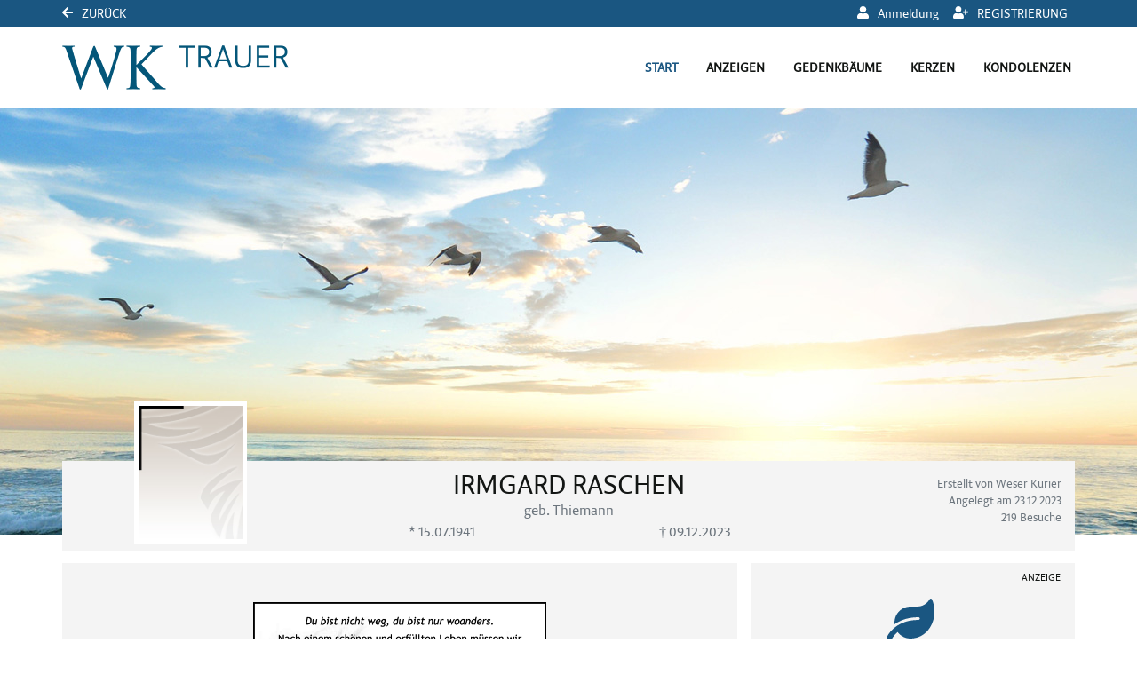

--- FILE ---
content_type: text/html; charset=utf-8
request_url: https://trauer.weser-kurier.de/traueranzeige/irmgard-raschen-1941
body_size: 23217
content:

<!DOCTYPE html>
<html lang="de-DE">
<head>
    <title>Traueranzeigen von Irmgard Raschen | Trauer &amp; Gedenken</title>
    
    <meta charset="utf-8" />
<meta http-equiv="X-UA-Compatible" content="IE=edge">
<meta name="viewport" content="width=device-width, initial-scale=1, shrink-to-fit=no">

<meta name="description" content="Besuchen Sie die Gedenkseite von Irmgard Raschen. Lesen Sie die Traueranzeige und gedenken Sie des Verstorbenen mit einer Kerze oder Kondolenz." />
<link rel="canonical" href="https://trauer.weser-kurier.de/traueranzeige/irmgard-raschen-1941" />
<meta content="index,follow" name="robots" />

<meta property="og:title" content="Traueranzeigen von Irmgard Raschen | Trauer &amp; Gedenken" />
<meta property="og:description" content="Besuchen Sie die Gedenkseite von Irmgard Raschen. Lesen Sie die Traueranzeige und gedenken Sie des Verstorbenen mit einer Kerze oder Kondolenz." />
<meta property="og:image" content="https://trauer.weser-kurier.de/MEDIASERVER/content/LH152/obi_new/2023_12/irmgard-raschen-traueranzeige-e772a28c-be38-4269-bf84-3fcb4b00a26a.png" />
<meta property="og:url" content="https://trauer.weser-kurier.de/traueranzeige/irmgard-raschen-1941" />
<meta property="og:video" content="" />
<meta property="og:video:type" content="video/mp4" />
<meta property="og:video:width" content="640" />
<meta property="og:video:height" content="360" />

<meta name="twitter:card" content="photo" />
<meta name="twitter:image:alt" content="Besuchen Sie die Gedenkseite von Irmgard Raschen. Lesen Sie die Traueranzeige und gedenken Sie des Verstorbenen mit einer Kerze oder Kondolenz." />
<meta name="twitter:description" content="Besuchen Sie die Gedenkseite von Irmgard Raschen. Lesen Sie die Traueranzeige und gedenken Sie des Verstorbenen mit einer Kerze oder Kondolenz." />
<meta name="twitter:title" content="Traueranzeigen von Irmgard Raschen | Trauer &amp; Gedenken" />
<meta name="twitter:image" content="https://trauer.weser-kurier.de/MEDIASERVER/content/LH152/obi_new/2023_12/irmgard-raschen-traueranzeige-e772a28c-be38-4269-bf84-3fcb4b00a26a.png" />
<meta name="twitter:player" content="https://trauer.weser-kurier.de/traueranzeige/irmgard-raschen-1941" />
<meta name="twitter:player:width" content="640" />
<meta name="twitter:player:height" content="360" />

    <script type="application/ld+json">
    {
      "@context" : "https://schema.org",
      "@type" : "WebSite",
      "name" : "Traueranzeigen von Irmgard Raschen | Trauer &amp; Gedenken",
      "url" : "http://trauer.weser-kurier.de/traueranzeige/irmgard-raschen-1941"
    }
    </script>



    
<link href="/Content/Themes/Default/global.css?ts=20260224" rel="stylesheet" media="screen"/>
<link href="/data/0/themesite-global.css?ts=20260224" rel="stylesheet" media="screen"/>
<link href="/data/152/templates/68_themesite.min.css?ts=30012023134048" rel="stylesheet" media="screen"/>
    <link href="/Scripts/plugins/yt-embed/styles/yt-embed.css?v=3" rel="stylesheet" />


    <link href="/themebundles/css/head?v=4pXTNI48KqiUASY7W1vge-tyC-yfRXg4OObi66DOuRk1" rel="stylesheet" media="screen"/>


    <script src="/themebundles/head?v=s4lxv2yE3hDd_ZnjwYXt4hJX_47Af8FbPAafpNoFVJY1"></script>



    <link rel="shortcut icon" type="image/x-icon" href="/data/152/favicon/favicon.ico" /><link rel="icon" type="image/x-icon" href="/data/152/favicon/favicon.gif" /><link rel="icon" type="image/gif" href="/data/152/favicon/favicon.png" /><link rel="icon" type="image/png" href="/data/152/favicon/apple-touch-icon.png" /><link rel="apple-touch-icon" href="/data/152/favicon/apple-touch-icon-57x57.png" /><link rel="apple-touch-icon" href="/data/152/favicon/apple-touch-icon-60x60.png" sizes="57x57" /><link rel="apple-touch-icon" href="/data/152/favicon/apple-touch-icon-72x72.png" sizes="60x60" /><link rel="apple-touch-icon" href="/data/152/favicon/apple-touch-icon-76x76.png" sizes="72x72" /><link rel="apple-touch-icon" href="/data/152/favicon/apple-touch-icon-114x114.png" sizes="76x76" /><link rel="apple-touch-icon" href="/data/152/favicon/apple-touch-icon-120x120.png" sizes="114x114" /><link rel="apple-touch-icon" href="/data/152/favicon/apple-touch-icon-128x128.png" sizes="120x120" /><link rel="apple-touch-icon" href="/data/152/favicon/apple-touch-icon-128x128.png" sizes="128x128" /><link rel="apple-touch-icon" href="/data/152/favicon/apple-touch-icon-144x144.png" sizes="144x144" /><link rel="apple-touch-icon" href="/data/152/favicon/apple-touch-icon-152x152.png" sizes="152x152" /><link rel="apple-touch-icon" href="/data/152/favicon/apple-touch-icon-180x180.png" sizes="180x180" /><link rel="apple-touch-icon" href="/data/152/favicon/apple-touch-icon-precomposed.png" /><link rel="icon" type="image/png" href="/data/152/favicon/favicon-16x16.png" sizes="16x16" /><link rel="icon" type="image/png" href="/data/152/favicon/favicon-32x32.png" sizes="32x32" /><link rel="icon" type="image/png" href="/data/152/favicon/favicon-96x96.png" sizes="96x96" /><link rel="icon" type="image/png" href="/data/152/favicon/favicon-160x160.png" sizes="160x160" /><link rel="icon" type="image/png" href="/data/152/favicon/favicon-192x192.png" sizes="192x192" /><link rel="icon" type="image/png" href="/data/152/favicon/favicon-196x196.png" sizes="196x196" /><meta name="msapplication-TileImage" content="/data/152/favicon/win8-tile-144x144.png" /><meta name="msapplication-TileColor" content="#ffffff" /><meta name="msapplication-navbutton-color" content="#ffffff" /><meta name="msapplication-square70x70logo" content="/data/152/favicon/win8-tile-70x70.png" /><meta name="msapplication-square144x144logo" content="/data/152/favicon/win8-tile-144x144.png" /><meta name="msapplication-square150x150logo" content="/data/152/favicon/win8-tile-150x150.png" /><meta name="msapplication-wide310x150logo" content="/data/152/favicon/win8-tile-310x150.png" /><meta name="msapplication-square310x310logo" content="/data/152/favicon/win8-tile-310x310.png" />

    



    
    <script src="/scripts/plugins/mobile-detect/mobile-detect.min.js"></script><script>function isMobile() {try{ vrsMD = new MobileDetect(window.navigator.userAgent);return (vrsMD.mobile() != null) }  catch(err){} }</script>

<script>
	var script = document.createElement('script');
	if( isMobile())
	{
		script.src="//data-ecd887c1d0.weser-kurier.de/iomm/latest/bootstrap/loader.js"; 
		document.write('<link rel="preload" href="//data-ecd887c1d0.weser-kurier.de/iomm/latest/manager/base/es6/bundle.js" as="script" id="IOMmBundle"/>');
		document.write('<link rel="preload" href="//data-ecd887c1d0.weser-kurier.de/iomm/latest/bootstrap/loader.js" as="script"/>');
	}
	else
	{
		script.src="//data-8c0b0197a5.weser-kurier.de/iomm/latest/bootstrap/loader.js";
		document.write('<link rel="preload" href="//data-8c0b0197a5.weser-kurier.de/iomm/latest/manager/base/es6/bundle.js" as="script" id="IOMmBundle"/>');
		document.write('<link rel="preload" href="//data-8c0b0197a5.weser-kurier.de/iomm/latest/bootstrap/loader.js" as="script"/>');
	}
    document.write(script.outerHTML);
</script><script>window.gdprAppliesGlobally=true;if(!("cmp_id" in window)){window.cmp_id=35881}if(!("cmp_params" in window)){window.cmp_params=""}if(!("cmp_host" in window)){window.cmp_host="b.delivery.consentmanager.net"}if(!("cmp_cdn" in window)){window.cmp_cdn="cdn.consentmanager.net"}if(!("cmp_cdn" in window)){window.cmp_proto="https:"}window.cmp_getsupportedLangs=function(){var b=["DE","EN","FR","IT","NO","DA","FI","ES","PT","RO","BG","ET","EL","GA","HR","LV","LT","MT","NL","PL","SV","SK","SL","CS","HU","RU","SR","ZH","TR","UK","AR","BS"];if("cmp_customlanguages" in window){for(var a=0;a<window.cmp_customlanguages.length;a++){b.push(window.cmp_customlanguages[a].l.toUpperCase())}}return b};window.cmp_getRTLLangs=function(){return["AR"]};window.cmp_getlang=function(j){if(typeof(j)!="boolean"){j=true}if(j&&typeof(cmp_getlang.usedlang)=="string"&&cmp_getlang.usedlang!==""){return cmp_getlang.usedlang}var g=window.cmp_getsupportedLangs();var c=[];var f=location.hash;var e=location.search;var a="languages" in navigator?navigator.languages:[];if(f.indexOf("cmplang=")!=-1){c.push(f.substr(f.indexOf("cmplang=")+8,2).toUpperCase())}else{if(e.indexOf("cmplang=")!=-1){c.push(e.substr(e.indexOf("cmplang=")+8,2).toUpperCase())}else{if("cmp_setlang" in window&&window.cmp_setlang!=""){c.push(window.cmp_setlang.toUpperCase())}else{if(a.length>0){for(var d=0;d<a.length;d++){c.push(a[d])}}}}}if("language" in navigator){c.push(navigator.language)}if("userLanguage" in navigator){c.push(navigator.userLanguage)}var h="";for(var d=0;d<c.length;d++){var b=c[d].toUpperCase();if(g.indexOf(b)!=-1){h=b;break}if(b.indexOf("-")!=-1){b=b.substr(0,2)}if(g.indexOf(b)!=-1){h=b;break}}if(h==""&&typeof(cmp_getlang.defaultlang)=="string"&&cmp_getlang.defaultlang!==""){return cmp_getlang.defaultlang}else{if(h==""){h="EN"}}h=h.toUpperCase();return h};(function(){var n=document;var o=window;var f="";var a="_en";if("cmp_getlang" in o){f=o.cmp_getlang().toLowerCase();if("cmp_customlanguages" in o){for(var h=0;h<o.cmp_customlanguages.length;h++){if(o.cmp_customlanguages[h].l.toUpperCase()==f.toUpperCase()){f="en";break}}}a="_"+f}var j=("cmp_proto" in o)?o.cmp_proto:"https:";var k=("cmp_ref" in o)?o.cmp_ref:location.href;var p=n.createElement("script");p.setAttribute("data-cmp-ab","1");var c="";var b="cmpdesign=";var g=b.length;if(location.hash.indexOf(b)!=-1){c=location.hash.substr(location.hash.indexOf(b)+g,9999)}else{if(location.search.indexOf(b)!=-1){c=location.search.substr(location.search.indexOf(b)+10,9999)}}if(c.indexOf("&")!=-1){c=c.substr(0,c.indexOf("&"))}p.src=j+"//"+o.cmp_host+"/delivery/cmp.php?id="+o.cmp_id+"&h="+encodeURIComponent(k)+(c!=""?"&"+b+encodeURIComponent(c):"")+"&"+("cmp_params" in o?o.cmp_params:"")+(n.cookie.length>0?"&__cmpfcc=1":"")+"&l="+f.toLowerCase()+"&o="+(new Date()).getTime();p.type="text/javascript";p.async=true;if(n.currentScript){n.currentScript.parentElement.appendChild(p)}else{if(n.body){n.body.appendChild(p)}else{var m=n.getElementsByTagName("body");if(m.length==0){m=n.getElementsByTagName("div")}if(m.length==0){m=n.getElementsByTagName("span")}if(m.length==0){m=n.getElementsByTagName("ins")}if(m.length==0){m=n.getElementsByTagName("script")}if(m.length==0){m=n.getElementsByTagName("head")}if(m.length>0){m[0].appendChild(p)}}}var p=n.createElement("script");p.src=j+"//"+o.cmp_cdn+"/delivery/js/cmp"+a+".min.js";p.type="text/javascript";p.setAttribute("data-cmp-ab","1");p.async=true;if(n.currentScript){n.currentScript.parentElement.appendChild(p)}else{if(n.body){n.body.appendChild(p)}else{var m=n.getElementsByTagName("body");if(m.length==0){m=n.getElementsByTagName("div")}if(m.length==0){m=n.getElementsByTagName("span")}if(m.length==0){m=n.getElementsByTagName("ins")}if(m.length==0){m=n.getElementsByTagName("script")}if(m.length==0){m=n.getElementsByTagName("head")}if(m.length>0){m[0].appendChild(p)}}}})();window.cmp_addFrame=function(b){if(!window.frames[b]){if(document.body){var a=document.createElement("iframe");a.style.cssText="display:none";a.name=b;document.body.appendChild(a)}else{window.setTimeout(window.cmp_addFrame,10,b)}}};window.cmp_rc=function(h){var b=document.cookie;var f="";var d=0;while(b!=""&&d<100){d++;while(b.substr(0,1)==" "){b=b.substr(1,b.length)}var g=b.substring(0,b.indexOf("="));if(b.indexOf(";")!=-1){var c=b.substring(b.indexOf("=")+1,b.indexOf(";"))}else{var c=b.substr(b.indexOf("=")+1,b.length)}if(h==g){f=c}var e=b.indexOf(";")+1;if(e==0){e=b.length}b=b.substring(e,b.length)}return(f)};window.cmp_stub=function(){var a=arguments;__cmapi.a=__cmapi.a||[];if(!a.length){return __cmapi.a}else{if(a[0]==="ping"){if(a[1]===2){a[2]({gdprApplies:gdprAppliesGlobally,cmpLoaded:false,cmpStatus:"stub",displayStatus:"hidden",apiVersion:"2.0",cmpId:31},true)}else{a[2]({gdprAppliesGlobally:gdprAppliesGlobally,cmpLoaded:false},true)}}else{if(a[0]==="getUSPData"){a[2]({version:1,uspString:window.cmp_rc("")},true)}else{if(a[0]==="getTCData"){__cmapi.a.push([].slice.apply(a))}else{if(a[0]==="addEventListener"||a[0]==="removeEventListener"){__cmapi.a.push([].slice.apply(a))}else{if(a.length==4&&a[3]===false){a[2]({},false)}else{__cmapi.a.push([].slice.apply(a))}}}}}}};window.cmp_msghandler=function(d){var a=typeof d.data==="string";try{var c=a?JSON.parse(d.data):d.data}catch(f){var c=null}if(typeof(c)==="object"&&c!==null&&"__cmpCall" in c){var b=c.__cmpCall;window.__cmp(b.command,b.parameter,function(h,g){var e={__cmpReturn:{returnValue:h,success:g,callId:b.callId}};d.source.postMessage(a?JSON.stringify(e):e,"*")})}if(typeof(c)==="object"&&c!==null&&"__cmapiCall" in c){var b=c.__cmapiCall;window.__cmapi(b.command,b.parameter,function(h,g){var e={__cmapiReturn:{returnValue:h,success:g,callId:b.callId}};d.source.postMessage(a?JSON.stringify(e):e,"*")})}if(typeof(c)==="object"&&c!==null&&"__uspapiCall" in c){var b=c.__uspapiCall;window.__uspapi(b.command,b.version,function(h,g){var e={__uspapiReturn:{returnValue:h,success:g,callId:b.callId}};d.source.postMessage(a?JSON.stringify(e):e,"*")})}if(typeof(c)==="object"&&c!==null&&"__tcfapiCall" in c){var b=c.__tcfapiCall;window.__tcfapi(b.command,b.version,function(h,g){var e={__tcfapiReturn:{returnValue:h,success:g,callId:b.callId}};d.source.postMessage(a?JSON.stringify(e):e,"*")},b.parameter)}};window.cmp_setStub=function(a){if(!(a in window)||(typeof(window[a])!=="function"&&typeof(window[a])!=="object"&&(typeof(window[a])==="undefined"||window[a]!==null))){window[a]=window.cmp_stub;window[a].msgHandler=window.cmp_msghandler;window.addEventListener("message",window.cmp_msghandler,false)}};window.cmp_addFrame("__cmapiLocator");window.cmp_addFrame("__cmpLocator");window.cmp_addFrame("__uspapiLocator");window.cmp_addFrame("__tcfapiLocator");window.cmp_setStub("__cmapi");window.cmp_setStub("__cmp");window.cmp_setStub("__tcfapi");window.cmp_setStub("__uspapi");</script>
<!-- Google Tag Manager -->
<script >(function(w,d,s,l,i){w[l]=w[l]||[];w[l].push({'gtm.start':
new Date().getTime(),event:'gtm.js'});var f=d.getElementsByTagName(s)
[0],
j=d.createElement(s),dl=l!='dataLayer'?'&l='+l:'';j.async=true;j.src=
'https://www.googletagmanager.com/gtm.js?id='+i+dl;f.parentNode.
insertBefore(j,f);
})(window,document,'script','dataLayer','GTM-KXF68BN');</script>
<!-- End Google Tag Manager --><script type="text/javascript"> var mspsso = { debug: false, ssoserver: 'https://login.weser-kurier.de/json/authenticate.php', loadingimage: '/App_Themes/weser_kurier/pics/wk_loading.gif' } </script><script src="/Scripts/sso/mspsso.js"></script>

    

</head>
<body id="bodySite" class="themesite">
    
    


    
<nav class="navbar navbar-expand navbar-dark bg-dark sticky-top py-0 custom-navbar-primary" style="min-height: 30px;">
    <div class="container">

        <ul class="navbar-nav not-log">
            <li class="nav-item">
                    <a href="https://trauer.weser-kurier.de/" class="text-white"><i class="fas fa-arrow-left"></i> Zurück</a>
            </li>
        </ul>
            <ul class="navbar-nav ml-auto">
                    <li class="nav-item d-none d-lg-block">
                            <a href="javascript:clientLogoutUser();" style="display: none;" rel="nofollow" class="nav-link text-white logout" role="button"><i class="fas fa-sign-out-alt"></i> Abmeldung</a>
                    </li>
                <li class="nav-item d-none d-lg-block">
                    <a href="/meine-daten" rel="nofollow" style="display: none;" class="nav-link text-white account"><i class="fas fa-user-cog"></i> Meine Daten </a>
                </li>

                    <li class="nav-item d-none d-lg-block">
                            <button style="display: none;" class="nav-link text-white login" rel="nofollow" data-toggle="modal" data-target=".target_LoginModal"><i class="fas fa-user"></i> Anmeldung </button>
                    </li>
                    <li class="nav-item d-none d-lg-block">
                            <a href="https://login.weser-kurier.de/frontend/fullregister.php" style="display: none;" target="_blank" class="nav-link text-white register"><i class="fas fa-user-plus"></i> Registrierung </a>
                    </li>



            </ul>
    </div>
</nav>

<nav id="navigationInHead" class="navbar navbar-expand-xl navbar-light bg-white py-2 sticky-top custom-navbar-secondary" style="min-height: 90px;">
    <div class="container px-0">

            <a class="navbar-brand" href="/" aria-label="Link zum Verlag">
                <img src="/data/152/themesite-logo.png" class="img-fluid" alt="Verlagslogo" aria-hidden="true">
            </a>

        <button class="navbar-toggler border-0" type="button" data-toggle="collapse" data-target="#navbarSupportedContent" aria-controls="navbarSupportedContent" aria-expanded="false" aria-label="Navigation ein- & ausklappen">
            <span class="navbar-toggler-icon"></span>
        </button>

        <div class="collapse navbar-collapse" id="navbarSupportedContent">
            <ul class="navbar-nav ml-auto">
                    <li class="nav-item active pl-xl-4 pl-lg-1">  
                        <a href="/traueranzeige/irmgard-raschen-1941" role="button" onclick="return vrs.themesite.checkIfReload('/traueranzeige/irmgard-raschen-1941', event)" class="nav-link p-1 font-weight-bold text-menu-active border-lg-bottom border-menu-active">Start</a>
                    </li>
                    <li class="nav-item pl-xl-4 pl-lg-1">
                        <a href="/traueranzeige/irmgard-raschen-1941/anzeigen" role="button" onclick="return vrs.themesite.checkIfReload('/traueranzeige/irmgard-raschen-1941/anzeigen', event)" class="nav-link p-1 font-weight-bold text-menu">Anzeigen</a>
                    </li>
                    <li class="nav-item pl-xl-4 pl-lg-1">
                        <a href="/traueranzeige/irmgard-raschen-1941/gedenkbaeume" role="button" onclick="return vrs.themesite.checkIfReload('/traueranzeige/irmgard-raschen-1941/gedenkbaeume', event)" class="nav-link p-1 font-weight-bold text-menu">Gedenkb&#228;ume</a>
                    </li>
                    <li class="nav-item pl-xl-4 pl-lg-1">
                        <a href="/traueranzeige/irmgard-raschen-1941/gedenkkerzen" role="button" onclick="return vrs.themesite.checkIfReload('/traueranzeige/irmgard-raschen-1941/gedenkkerzen', event)" class="nav-link p-1 font-weight-bold text-menu">Kerzen</a>
                    </li>
                    <li class="nav-item pl-xl-4 pl-lg-1">
                        <a href="/traueranzeige/irmgard-raschen-1941/kondolenzbuch" role="button" onclick="return vrs.themesite.checkIfReload('/traueranzeige/irmgard-raschen-1941/kondolenzbuch', event)" class="nav-link p-1 font-weight-bold text-menu">Kondolenzen</a>
                    </li>


                    <li class="nav-item d-block d-lg-none">
                            <button href="javascript:clientLogoutUser();" style="display: none;" class="nav-link c-ajax-button-as-link p-1 font-weight-bold logout"><i class="fas fa-sign-out-alt"></i> Abmeldung</button>
                    </li>
                    <li class="nav-item d-block d-lg-none">
                        <a href="/meine-daten" style="display: none;" class="nav-link p-1 font-weight-bold account"><i class="fas fa-user-cog"></i> Meine Daten </a>
                    </li>
                    <li class="nav-item d-block d-lg-none">
                            <button style="display: none;" class="nav-link c-ajax-button-as-link p-1 font-weight-bold login" data-toggle="modal" data-target=".target_LoginModal"><i class="fas fa-user"></i> Anmeldung </button>
                    </li>
                    <li class="nav-item d-block d-lg-none">
                            <a href="https://login.weser-kurier.de/frontend/fullregister.php" style="display: none;" class="nav-link p-1 font-weight-bold register"><i class="fas fa-user-plus"></i> Registrierung </a>
                    </li>
            </ul>
        </div>

    </div>
</nav>



    
<header class="container-fluid d-flex align-items-start flex-column pl-0 pr-0 custom-summary-headerimage   custom-header-1 " style="">




    <div class="container mt-auto">


        <div class="row">
            <section class="col-12 pl-0 pr-0 bg-dark position-relative" itemscope itemtype="http://schema.org/Person">

                
<meta itemprop="givenName" content="Irmgard">
<meta itemprop="familyName" content="Raschen">
<meta itemprop="name" content="Raschen">
<meta itemprop="homeLocation" content="Bremen">
<meta itemprop="birthDate" content="15.07.1941">
<meta itemprop="gender" content="M&#228;nnlich">
<meta itemprop="relatedTo" content="Weser Kurier">
<meta itemprop="image" content="https://trauer.weser-kurier.de/data/152/portrait.jpg">
<meta itemprop="url" content="https://trauer.weser-kurier.de/traueranzeige/irmgard-raschen-1941">

    <meta itemprop="deathPlace" content="Bremen">
    <meta itemprop="deathDate" content="09.12.2023">


                <div class="container bg-light py-2">

                    <div class="row ">

                            <div id="js-edit-profil-image" class="col-lg-3 text-center custom-summary-image">
                                

<div class="custom-summary-profileimage hover-wrapper float-left position-relative">
    <img src="/data/152/portrait.jpg?tick=639074908783327040" alt="Profilbild Irmgard Raschen" title="Profilbild Irmgard Raschen" style="height: 160px; width: 127px;"/>



</div>

                            </div>

                        <div class="col-lg-6 py-3 py-lg-0">
                            <div class="row" id="js_update_themesite_name_date">
                                <div class="col-12 py-0">
    <h1 class="text-center py-0 mt-0 mb-0" id="js_Header_Grave_Name">Irmgard Raschen</h1>
    <div class="text-center text-muted">geb. Thiemann</div>
</div>
<div class="col-12">


    <div class="row">
                <div class="col-sm-6 text-center text-muted">* 15.07.1941</div>
                <div class="col-sm-6 text-center text-muted">† 09.12.2023</div>


    </div>
</div>

                            </div>
                        </div>

                        <div class="col-lg-3 mb-3 my-md-0 position-relative">

                                <div class="row">
                                    <div class="col-12">
                                        <div class="text-center text-lg-right text-muted pt-2 pb-0 ">
                                            <small class="d-inline-block">
                                                Erstellt von Weser Kurier<br />
                                                Angelegt am 23.12.2023<br />
                                                219 Besuche
                                            </small>
                                        </div>
                                    </div>
                                </div>

                        </div>
                    </div>
                </div>
            </section>

        </div>
    </div>
</header>


    


    
            

        

    <main id="mainSite" class="container position-relative  mt-3">
        

        <div class="row mb-5">

            


                <div class="col-xl-8 px-0 pt-3 d-lg-none" style="margin-bottom: -0.5rem;">

<div class="container py-4 mb-3 bg-light ">
    <div class="row">
        <div class="col-12">
            <h2 class="text-center text-uppercase border-bottom border-middle pt-2 pb-3">
                Freunde auf diese Seite einladen
            </h2>
        </div>

        <div class="container">
            <div class="row justify-content-center">
                <div class="col-auto">
                    <a href="http://www.facebook.com/sharer.php?u=https://trauer.weser-kurier.de/traueranzeige/irmgard-raschen-1941" target="_blank" rel="noopener" aria-label="Facebook" class="bg-transparent display-2 shareButtonSocialMedia" data-toggle="tooltip" data-placement="top" title=" Facebook">
                        <svg style="fill: #4a4a49;" xmlns="http://www.w3.org/2000/svg" height="1em" viewBox="0 0 448 512">
                            <path d="M400 32H48A48 48 0 0 0 0 80v352a48 48 0 0 0 48 48h137.25V327.69h-63V256h63v-54.64c0-62.15 37-96.48 93.67-96.48 27.14 0 55.52 4.84 55.52 4.84v61h-31.27c-30.81 0-40.42 19.12-40.42 38.73V256h68.78l-11 71.69h-57.78V480H400a48 48 0 0 0 48-48V80a48 48 0 0 0-48-48z" />
                        </svg>
                    </a>
                </div>
                    <div class="col-auto">
                        <a href="https://www.twitter.com/share?url=https://trauer.weser-kurier.de/traueranzeige/irmgard-raschen-1941" target="_blank" rel="noopener" aria-label="Twitter" class="bg-transparent display-2 shareButtonSocialMedia" data-toggle="tooltip" data-placement="top" title=" Twitter">
                            <svg style="fill: #4a4a49;" xmlns="http://www.w3.org/2000/svg" height="1em" viewBox="0 0 448 512">
                                <path d="M64 32C28.7 32 0 60.7 0 96V416c0 35.3 28.7 64 64 64H384c35.3 0 64-28.7 64-64V96c0-35.3-28.7-64-64-64H64zm297.1 84L257.3 234.6 379.4 396H283.8L209 298.1 123.3 396H75.8l111-126.9L69.7 116h98l67.7 89.5L313.6 116h47.5zM323.3 367.6L153.4 142.9H125.1L296.9 367.6h26.3z" />
                            </svg>
                        </a>
                    </div>
                <div class="col-auto">
                    <a href="mailto:?subject=Trauer %26 Gedenken - Gedenkseite f%c3%bcr Irmgard Raschen&amp;body=Sehr geehrte Damen und Herren%2c%0a%0aIhnen wurde die Gedenkseite f%c3%bcr Irmgard Raschen auf https%3a%2f%2ftrauer.weser-kurier.de%2f empfohlen. Sie finden die Gedenkseite unter folgender Url%3a%0ahttps%3a%2f%2ftrauer.weser-kurier.de%2ftraueranzeige%2firmgard-raschen-1941%0a%0aDie Gedenkseite ist eine sch%c3%b6ne Art des Gedenkens. Z%c3%bcnden Sie eine Kerze an oder schreiben Sie ins Kondolenzbuch f%c3%bcr Irmgard Raschen. Zus%c3%a4tzlich k%c3%b6nnen Erinnerungen wie Bilder und Videos geteilt werden.%0a%0a" target="_blank" rel="noopener" aria-label="Email" class="bg-transparent display-2 shareButtonSocialMedia" data-toggle="tooltip" data-placement="top" title=" Email">
                        <svg style="fill: #4a4a49;" xmlns="http://www.w3.org/2000/svg" height="1em" viewBox="0 0 448 512">
                            <path d="M64 32C28.7 32 0 60.7 0 96V416c0 35.3 28.7 64 64 64H384c35.3 0 64-28.7 64-64V96c0-35.3-28.7-64-64-64H64zM218 271.7L64.2 172.4C66 156.4 79.5 144 96 144H352c16.5 0 30 12.4 31.8 28.4L230 271.7c-1.8 1.2-3.9 1.8-6 1.8s-4.2-.6-6-1.8zm29.4 26.9L384 210.4V336c0 17.7-14.3 32-32 32H96c-17.7 0-32-14.3-32-32V210.4l136.6 88.2c7 4.5 15.1 6.9 23.4 6.9s16.4-2.4 23.4-6.9z" />
                        </svg>
                    </a>
                </div>
                <div class="col-auto d-block d-md-none">
                    <a href="whatsapp://send?text=Irmgard Raschen - https://trauer.weser-kurier.de/traueranzeige/irmgard-raschen-1941" target="_blank" rel="noopener" aria-label="Whatsapp" class="bg-transparent display-2 shareButtonSocialMedia" data-toggle="tooltip" data-placement="top" title=" Whatsapp">
                        <svg style="fill: #4a4a49;" xmlns="http://www.w3.org/2000/svg" height="1em" viewBox="0 0 448 512">
                            <!--!Font Awesome Free 6.5.2 by fontawesome - https://fontawesome.com License - https://fontawesome.com/license/free Copyright 2024 Fonticons, Inc.-->
                            <path d="M92.1 254.6c0 24.9 7 49.2 20.2 70.1l3.1 5-13.3 48.6L152 365.2l4.8 2.9c20.2 12 43.4 18.4 67.1 18.4h.1c72.6 0 133.3-59.1 133.3-131.8c0-35.2-15.2-68.3-40.1-93.2c-25-25-58-38.7-93.2-38.7c-72.7 0-131.8 59.1-131.9 131.8zM274.8 330c-12.6 1.9-22.4 .9-47.5-9.9c-36.8-15.9-61.8-51.5-66.9-58.7c-.4-.6-.7-.9-.8-1.1c-2-2.6-16.2-21.5-16.2-41c0-18.4 9-27.9 13.2-32.3c.3-.3 .5-.5 .7-.8c3.6-4 7.9-5 10.6-5c2.6 0 5.3 0 7.6 .1c.3 0 .5 0 .8 0c2.3 0 5.2 0 8.1 6.8c1.2 2.9 3 7.3 4.9 11.8c3.3 8 6.7 16.3 7.3 17.6c1 2 1.7 4.3 .3 6.9c-3.4 6.8-6.9 10.4-9.3 13c-3.1 3.2-4.5 4.7-2.3 8.6c15.3 26.3 30.6 35.4 53.9 47.1c4 2 6.3 1.7 8.6-1c2.3-2.6 9.9-11.6 12.5-15.5c2.6-4 5.3-3.3 8.9-2s23.1 10.9 27.1 12.9c.8 .4 1.5 .7 2.1 1c2.8 1.4 4.7 2.3 5.5 3.6c.9 1.9 .9 9.9-2.4 19.1c-3.3 9.3-19.1 17.7-26.7 18.8zM448 96c0-35.3-28.7-64-64-64H64C28.7 32 0 60.7 0 96V416c0 35.3 28.7 64 64 64H384c35.3 0 64-28.7 64-64V96zM148.1 393.9L64 416l22.5-82.2c-13.9-24-21.2-51.3-21.2-79.3C65.4 167.1 136.5 96 223.9 96c42.4 0 82.2 16.5 112.2 46.5c29.9 30 47.9 69.8 47.9 112.2c0 87.4-72.7 158.5-160.1 158.5c-26.6 0-52.7-6.7-75.8-19.3z" />
                        </svg>
                    </a>
                </div>

            </div>
        </div>
    </div>
</div>

            </div>





            
            

























<section class="col-xl-8 px-0 mt-3">
    <div class="container">



    <div class="row pb-0 pb-xl-5">


<section class="container bg-light mb-3 ">
    <div class="row pt-3 pb-3">
        <div class="col-12 ">


            <div class="col-12 py-4">





                <div id="carousel" class="carousel slide my-1" data-ride="carousel">
                    <div class="row d-flex justify-content-center">
                        <div class="col-11">

                            <div class="carousel-inner lightBoxCarousel">

                                                                <div class="carousel-item active" style="">
                                                                    <div class="col-12 text-center d-flex align-items-center justify-content-center js-ie11-anzeigen">
                                                                        <img src="/MEDIASERVER/content/LH152/obi_new/2023_12/irmgard-raschen-traueranzeige-d28bdf5b-f6a8-49b1-8fae-1504d47de68d.png" class="img-fluid h-auto w-auto" title="Hier sehen Sie die Traueranzeige für Irmgard Raschen vom 23.12.2023 aus WESER-KURIER" alt=" Traueranzeige für Irmgard Raschen vom 23.12.2023 aus WESER-KURIER" loading="lazy" style="max-height: 400px; cursor: zoom-in;" href="/MEDIASERVER/content/LH152/obi_new/2023_12/irmgard-raschen-traueranzeige-d28bdf5b-f6a8-49b1-8fae-1504d47de68d.png"  />
                                                                    </div>
                                                                </div>



                            </div>

                        </div>
                    </div>

                </div>


                
                <div class="row mt-5 py-2 border-left-0 border-right-0 border-dotted justify-content-center">
                    <div class="col-12 col-sm-auto text-center text-sm-left mb-2 mb-sm-0 ">
                        <a href="/traueranzeige-aufgeben" rel="noopener" target="_blank" title=" Traueranzeige schalten " data-toggle="tooltip">
                            <i class="fa fa-plus"></i> Traueranzeige schalten 
                        </a>
                    </div>
                    <div class="col-12 col-sm-auto text-center text-sm-left">
                        <a href="/traueranzeige/irmgard-raschen-1941/anzeigen" title=" Alle anzeigen" data-toggle="tooltip">
                            <i class="fas fa-arrow-right"></i> Alle anzeigen
                        </a>
                    </div>
                        <div class="col-12 col-sm-auto text-center text-sm-left">
                            <a href="/traueranzeige/irmgard-raschen-1941/gedenkkerzen" title=" Kerzen" data-toggle="tooltip">
                                <i class="fa fa-fire" aria-hidden="true"></i>  Kerzen (3)
                            </a>
                        </div>

                </div>

            </div>
        </div>
    </div>
</section>









        <!--TreeOfRemembrance Teaser Box on Start Page-->
<div class="p-4 mb-3 bg-light">
    <div class="d-flex flex-column flex-md-row align-items-stretch">

        <div class="text-center text-md-left mb-3 mb-md-0 mx-auto mx-md-0" style="max-width: 250px; flex-shrink: 0;">
            <img src="/Content/Themesite/Image/widget-teaser-tree-of-remembrance.jpg"
                 alt="Ein Mann, der einen Gedenkbaum pflanzt"
                 title="Ein Mann, der einen Gedenkbaum pflanzt"
                 class="img-fluid lazyload" />
        </div>

        <div class="d-flex flex-column justify-content-between ml-3 ms-md-4 flex-grow-1">
            <div>
                <h4 class="fw-bold mb-2" style="">
                    Pflanzen Sie einen Gedenkbaum f&#252;r Irmgard Raschen
                </h4>
                <p class="mb-0"> Spenden Sie eine besondere Form von Trost und Beileid: Lassen Sie einen Gedenkbaum in einem regionalen Waldgebiet pflanzen. </p>
            </div>

            <div class="mt-3 mt-md-0 text-center text-md-left">
                <a class="btn text-white px-5 py-2 btn-primary"
                   style=""
                   href="/traueranzeige/irmgard-raschen-1941/gedenkbaeume"
                   role="button"
                   rel="nofollow"
                   aria-label="Mehr über Gedenkbäume erfahren">
                     Zu den Gedenkbäumen
                </a>
            </div>
        </div>
    </div>
</div>
        <!-- ContentItemsAndHeader -->


<!-- Header -->
<div class="container py-3 bg-light">
    <div class="row">
        <div class="col-12">
            <div class="col-12">
                <h2 class="text-center text-uppercase border-bottom border-middle pt-2 pb-3 mb-1">Neueste Eintr&#228;ge   (4)</h2>
            </div>

            <div class="col-12">
                <div class="row justify-content-center">







                    <div class="col-md-10 px-md-0 text-center">

                        





                    </div>
                </div>
            </div>
        </div>
    </div>
</div>

            <!-- Main -->
            <!--
                Template Consent:
                has to be included on every page that includes youtube videos
            -->
	<template id="yt-consent-template">
            <div class="embed-video__consent">
                <p>
                    Sie sehen einen Platzhalterinhalt von YouTube. Um das Video anzuzeigen, klicken Sie auf die Schaltfläche unten. Bitte beachten Sie, dass dabei ggf. Daten an Drittanbieter
weitergegeben werden.
                </p>
                <p>
                    <button class="btn btn-outline-primary btn-sm" data-js="set-video-consent">YouTube entsperren</button>
                    <a class="btn btn-link btn-sm" href="/datenschutz">
                     Zu unserer Datenschutzerklärung
                    </a>
                </p>
            </div>
        </template>
                    <!-- / Template Consent -->
            <div class="container bg-light mb-3">
                <div class="row pb-2">
                    <div class="col-12">

                        <div class="row justify-content-center my-2">
                            <div class="col-md-10 mb-3" id="LoadMoreTarget">


<section class="container py-3 my-2" id="virtualgift_574439">

    <div class="row">
        <div class="col-md-4 text-center text-md-center pl-md-0">
                <img src="/smc/standard/virtualgifts/images/candleGH12.jpg#t=2,20" class="img-fluid" style="max-height: 125px;" poster="/smc/standard/virtualgifts/images/candleGH12.jpg" alt="Kerzenanimation"/>
        </div>

        <div class="col-md-8 mt-3 mt-md-0 text-center text-md-left">
            <h3> Gedenkkerze</h3>
            <h4 class="mb-0">Renate u Burkhard </h4>
            <div class="mb-1 text-muted">Entz&#252;ndet am 12.09.2024 um 23:35 Uhr</div>

                    <div class="my-3">
                        <p class="mb-auto"><p>Wir werden Irmgard immer in liebevolle Erinnerung behalten&nbsp;</p>
<p>&nbsp;</p></p>
                    </div>

        </div>
    </div>

        
<div class="row mt-5 py-2 border-left-0 border-right-0 border-dotted justify-content-center">
    <div class="col-12 col-sm-auto text-center text-sm-left mb-2 mb-sm-0">
        
<button class="c-ajax-button-as-link" data-ajax="true" data-ajax-begin="vrs.themesite.StartProgress()" data-ajax-complete="vrs.themesite.ShowModal(&#39;.modal-newVirtualGift&#39;);" data-ajax-method="GET" data-ajax-mode="replace" data-ajax-update="#ModalTarget" data-toggle="tooltip" data-target="/traueranzeige/content/VirtualGift/Create/irmgard-raschen-1941" rel="nofollow" title=" Kerze entzünden"><i class="fa fa-plus"></i> Kerze entzünden</button>
    </div>

    
        <div class="col-12 col-sm-auto text-center text-sm-left mb-2 mb-sm-0">
            <a class="" href="/traueranzeige/irmgard-raschen-1941/gedenkkerzen" title=" Alle anzeigen" data-toggle="tooltip">
                <i class="fas fa-arrow-right"></i> Alle anzeigen
            </a>
        </div>


    
        <div class="col-12 col-sm-auto text-center text-sm-left mb-2 mb-sm-0">
            <button class="c-ajax-button-as-link" data-ajax="true" data-ajax-begin="vrs.themesite.StartProgress()" data-ajax-complete="vrs.themesite.ShowModal(&#39;.modal-reportAbuse&#39;);" data-ajax-method="GET" data-ajax-mode="replace" data-ajax-update="#ModalTarget" data-toggle="tooltip" data-target="/traueranzeige/content/Themesite/ReportAbuse/irmgard-raschen-1941?id=574439&amp;contentType=VirtualGift" rel="nofollow" title=" Verstoß melden"><i class="fa fa-flag"></i> Verstoß melden</button>
        </div>

</div>


</section>
<section class="container py-3 my-2" id="virtualgift_543424">

    <div class="row">
        <div class="col-md-4 text-center text-md-center pl-md-0">
                <img src="/smc/standard/virtualgifts/images/candleGH14.jpg#t=7,20" class="img-fluid" style="max-height: 125px;" poster="/smc/standard/virtualgifts/images/candleGH14.jpg" alt="Kerzenanimation"/>
        </div>

        <div class="col-md-8 mt-3 mt-md-0 text-center text-md-left">
            <h3> Gedenkkerze</h3>
            <h4 class="mb-0">Nina und Paul </h4>
            <div class="mb-1 text-muted">Entz&#252;ndet am 03.03.2024 um 19:20 Uhr</div>

                    <div class="my-3">
                        <p class="mb-auto"><p>Gr&uuml;&szlig;e mir meine Oma&nbsp;</p></p>
                    </div>

        </div>
    </div>

        
<div class="row mt-5 py-2 border-left-0 border-right-0 border-dotted justify-content-center">
    <div class="col-12 col-sm-auto text-center text-sm-left mb-2 mb-sm-0">
        
<button class="c-ajax-button-as-link" data-ajax="true" data-ajax-begin="vrs.themesite.StartProgress()" data-ajax-complete="vrs.themesite.ShowModal(&#39;.modal-newVirtualGift&#39;);" data-ajax-method="GET" data-ajax-mode="replace" data-ajax-update="#ModalTarget" data-toggle="tooltip" data-target="/traueranzeige/content/VirtualGift/Create/irmgard-raschen-1941" rel="nofollow" title=" Kerze entzünden"><i class="fa fa-plus"></i> Kerze entzünden</button>
    </div>

    
        <div class="col-12 col-sm-auto text-center text-sm-left mb-2 mb-sm-0">
            <a class="" href="/traueranzeige/irmgard-raschen-1941/gedenkkerzen" title=" Alle anzeigen" data-toggle="tooltip">
                <i class="fas fa-arrow-right"></i> Alle anzeigen
            </a>
        </div>


    
        <div class="col-12 col-sm-auto text-center text-sm-left mb-2 mb-sm-0">
            <button class="c-ajax-button-as-link" data-ajax="true" data-ajax-begin="vrs.themesite.StartProgress()" data-ajax-complete="vrs.themesite.ShowModal(&#39;.modal-reportAbuse&#39;);" data-ajax-method="GET" data-ajax-mode="replace" data-ajax-update="#ModalTarget" data-toggle="tooltip" data-target="/traueranzeige/content/Themesite/ReportAbuse/irmgard-raschen-1941?id=543424&amp;contentType=VirtualGift" rel="nofollow" title=" Verstoß melden"><i class="fa fa-flag"></i> Verstoß melden</button>
        </div>

</div>


</section>
<section class="container py-3 my-2" id="virtualgift_531694">

    <div class="row">
        <div class="col-md-4 text-center text-md-center pl-md-0">
                <img src="/smc/standard/virtualgifts/images/candleGH12.jpg#t=7,20" class="img-fluid" style="max-height: 125px;" poster="/smc/standard/virtualgifts/images/candleGH12.jpg" alt="Kerzenanimation"/>
        </div>

        <div class="col-md-8 mt-3 mt-md-0 text-center text-md-left">
            <h3> Gedenkkerze</h3>
            <h4 class="mb-0">Karl-Heinz Liebegeld</h4>
            <div class="mb-1 text-muted">Entz&#252;ndet am 23.12.2023 um 09:30 Uhr</div>

                    <div class="my-3">
                        <p class="mb-auto"><p>Mein aufrichtiges Beileid.</p></p>
                    </div>

        </div>
    </div>

        
<div class="row mt-5 py-2 border-left-0 border-right-0 border-dotted justify-content-center">
    <div class="col-12 col-sm-auto text-center text-sm-left mb-2 mb-sm-0">
        
<button class="c-ajax-button-as-link" data-ajax="true" data-ajax-begin="vrs.themesite.StartProgress()" data-ajax-complete="vrs.themesite.ShowModal(&#39;.modal-newVirtualGift&#39;);" data-ajax-method="GET" data-ajax-mode="replace" data-ajax-update="#ModalTarget" data-toggle="tooltip" data-target="/traueranzeige/content/VirtualGift/Create/irmgard-raschen-1941" rel="nofollow" title=" Kerze entzünden"><i class="fa fa-plus"></i> Kerze entzünden</button>
    </div>

    
        <div class="col-12 col-sm-auto text-center text-sm-left mb-2 mb-sm-0">
            <a class="" href="/traueranzeige/irmgard-raschen-1941/gedenkkerzen" title=" Alle anzeigen" data-toggle="tooltip">
                <i class="fas fa-arrow-right"></i> Alle anzeigen
            </a>
        </div>


    
        <div class="col-12 col-sm-auto text-center text-sm-left mb-2 mb-sm-0">
            <button class="c-ajax-button-as-link" data-ajax="true" data-ajax-begin="vrs.themesite.StartProgress()" data-ajax-complete="vrs.themesite.ShowModal(&#39;.modal-reportAbuse&#39;);" data-ajax-method="GET" data-ajax-mode="replace" data-ajax-update="#ModalTarget" data-toggle="tooltip" data-target="/traueranzeige/content/Themesite/ReportAbuse/irmgard-raschen-1941?id=531694&amp;contentType=VirtualGift" rel="nofollow" title=" Verstoß melden"><i class="fa fa-flag"></i> Verstoß melden</button>
        </div>

</div>


</section>
<section class="container py-3 my-2" id="announcement_398287">

    <div class="row">
        <div class="col-md-7 text-center text-md-left lightBoxSingle pl-md-0)">

                <div class="position-relative d-inline-block" style="cursor: zoom-in;">
                    <a href="/MEDIASERVER/content/LH152/obi_new/2023_12/irmgard-raschen-traueranzeige-d28bdf5b-f6a8-49b1-8fae-1504d47de68d.png">
                        <img class="img-fluid lazyload" src="/Content/Themesite/Image/placeholder.png"
                             data-original="/MEDIASERVER/content/LH152/obi_new/2023_12/irmgard-raschen-traueranzeige-e772a28c-be38-4269-bf84-3fcb4b00a26a.png"
                             alt=" Traueranzeige f&#252;r Irmgard Raschen vom 23.12.2023 aus WESER-KURIER"
                             title="Hier sehen Sie die Traueranzeige f&#252;r Irmgard Raschen vom 23.12.2023 aus WESER-KURIER" />
                    </a>

                </div>

        </div>

        <div class="col-md-5 mt-3 mt-md-0 text-center text-md-left">
            <h3 class="mb-0">WESER-KURIER</h3>
            <div class="mb-1 text-muted">vom 23.12.2023</div>

            <div class="row">
                <div class="col-12 text-center text-md-left lightBoxSingle">
                    <a href="/MEDIASERVER/content/LH152/obi_new/2023_12/irmgard-raschen-traueranzeige-d28bdf5b-f6a8-49b1-8fae-1504d47de68d.png" data-toggle="tooltip" rel="nofollow" title=" Großansicht"><i class="fas fa-search-plus"></i> Großansicht</a>
                </div>
                                    <div class="col-12 text-center text-md-left">
                        <a href="/MEDIASERVER/content/LH152/obi_new/2023_12/irmgard-raschen-traueranzeige-0edca614-20a1-434f-93f6-7effdd6a5f8d.pdf" title=" Speichern" data-toggle="tooltip" rel="noopener,nofollow" target="_blank" class="pr-2"><i class="fas fa-save"></i> Speichern</a>
                    </div>

            </div>
        </div>
    </div>


    
<div class="row mt-5 py-2 border-left-0 border-right-0 border-dotted justify-content-center">

    


    
        <div class="col-12 col-sm-auto text-center text-sm-left">
            <a href="/traueranzeige/irmgard-raschen-1941/anzeigen" class="mb-2" data-toggle="tooltip" title=" Alle anzeigen">
                <i class="fas fa-arrow-right"></i> Alle anzeigen
            </a>
        </div>


</div>


</section>
                            </div>
                        </div>

                    </div>
                </div>
            </div>





    </div>
    </div>
</section>


<div id="ModalTarget">
</div>


<div class="d-block d-sm-none " id="mobile-only-display" style="position: absolute; width: 0px; height: 0px;">
</div>



            
            
        <aside class="col-xl-4 pr-0 pl-0 pl-xl-3 mt-3">
                <div class="container py-4 mb-3 position-relative bg-light">

        <span class="position-absolute d-none d-sm-block" style="top: 0.5rem; right: 1rem; font-size: 0.7em;">
             ANZEIGE
        </span>

        <div class="d-block d-sm-none text-center mb-2" style="font-size: 0.9em;">
             ANZEIGE
        </div>

        <div class="row text-center">
            <div class="col-12 mt-3">
                    <i class="fas fa-leaf display-1 text-primary"></i>
            </div>

            <div class="col-12 mt-3">
                <h2 class="display-5 text-center"> Pflanzen Sie einen Gedenkbaum</h2>
            </div>
            <div class="col-12 mt-1">
                Schaffen Sie ein lebendiges Andenken, das &#252;ber Generationen w&#228;chst und gedeiht. Lassen Sie noch heute einen Gedenkbaum pflanzen.
            </div>

                <div class="col-12 mt-5">
                    <button class="btn btn-primary text-white rounded px-5" style="" data-campaign="Gedenkseite" data-position="Sidebar" data-behaviour="open-tracked-productlink" data-link="https://shop.trauer.de/produkte/gedenkbaum-wk/?data=HeZPel2l5Bc350%2bv0GRgh6b%2fjapzLJ79125%2beUFMOR%2b%2bmA8gmwgolZADYVzs3gHc0ECV5R%2bmIs6bO4gmdWhEXXhdkAw93c7R8J5TWTkw1SmhNFSJ5aLVS2ISPCFJ%2ftHRZATxDiPe%2be1oBK9cQuslGw6zY%2bUTLd3auUZ9JZv9hpy3acJ4jEWwYVQJ9C6%2bDJwQhBSFHPt64G1V67uXpTLQVgjutsHcHUiJkiM0dNn0rwjCndTStn8hfL5Zjmmlwzel9xEpkMABkFWlUPtnVoGRkFMWZc%2bxPeReTYOKO%2bx5u%2f%2fFj5fsxv5pkvDExwlX3BURynrk6GYaTQUD6gj37vGkmXgIl1Dv1hg65QYV7LRfq2BzHk8FeocYsETQFGWcWT2Ox47P%2b6nZYI6iEcQzAqgPEEQ2WYl5FgHaAyJ7fPPK5bdQgWxH2c366GnIiNX4NsmN" aria-label="Weiter zum Shop​">
                         Gedenkbaum pflanzen
                    </button>
                </div>
        </div>
    </div>

<div class="container py-4 mb-3 bg-light d-none d-lg-block">
    <div class="row">
        <div class="col-12">
            <h2 class="text-center text-uppercase border-bottom border-middle pt-2 pb-3">
                Freunde auf diese Seite einladen
            </h2>
        </div>

        <div class="container">
            <div class="row justify-content-center">
                <div class="col-auto">
                    <a href="http://www.facebook.com/sharer.php?u=https://trauer.weser-kurier.de/traueranzeige/irmgard-raschen-1941" target="_blank" rel="noopener" aria-label="Facebook" class="bg-transparent display-2 shareButtonSocialMedia" data-toggle="tooltip" data-placement="top" title=" Facebook">
                        <svg style="fill: #4a4a49;" xmlns="http://www.w3.org/2000/svg" height="1em" viewBox="0 0 448 512">
                            <path d="M400 32H48A48 48 0 0 0 0 80v352a48 48 0 0 0 48 48h137.25V327.69h-63V256h63v-54.64c0-62.15 37-96.48 93.67-96.48 27.14 0 55.52 4.84 55.52 4.84v61h-31.27c-30.81 0-40.42 19.12-40.42 38.73V256h68.78l-11 71.69h-57.78V480H400a48 48 0 0 0 48-48V80a48 48 0 0 0-48-48z" />
                        </svg>
                    </a>
                </div>
                    <div class="col-auto">
                        <a href="https://www.twitter.com/share?url=https://trauer.weser-kurier.de/traueranzeige/irmgard-raschen-1941" target="_blank" rel="noopener" aria-label="Twitter" class="bg-transparent display-2 shareButtonSocialMedia" data-toggle="tooltip" data-placement="top" title=" Twitter">
                            <svg style="fill: #4a4a49;" xmlns="http://www.w3.org/2000/svg" height="1em" viewBox="0 0 448 512">
                                <path d="M64 32C28.7 32 0 60.7 0 96V416c0 35.3 28.7 64 64 64H384c35.3 0 64-28.7 64-64V96c0-35.3-28.7-64-64-64H64zm297.1 84L257.3 234.6 379.4 396H283.8L209 298.1 123.3 396H75.8l111-126.9L69.7 116h98l67.7 89.5L313.6 116h47.5zM323.3 367.6L153.4 142.9H125.1L296.9 367.6h26.3z" />
                            </svg>
                        </a>
                    </div>
                <div class="col-auto">
                    <a href="mailto:?subject=Trauer %26 Gedenken - Gedenkseite f%c3%bcr Irmgard Raschen&amp;body=Sehr geehrte Damen und Herren%2c%0a%0aIhnen wurde die Gedenkseite f%c3%bcr Irmgard Raschen auf https%3a%2f%2ftrauer.weser-kurier.de%2f empfohlen. Sie finden die Gedenkseite unter folgender Url%3a%0ahttps%3a%2f%2ftrauer.weser-kurier.de%2ftraueranzeige%2firmgard-raschen-1941%0a%0aDie Gedenkseite ist eine sch%c3%b6ne Art des Gedenkens. Z%c3%bcnden Sie eine Kerze an oder schreiben Sie ins Kondolenzbuch f%c3%bcr Irmgard Raschen. Zus%c3%a4tzlich k%c3%b6nnen Erinnerungen wie Bilder und Videos geteilt werden.%0a%0a" target="_blank" rel="noopener" aria-label="Email" class="bg-transparent display-2 shareButtonSocialMedia" data-toggle="tooltip" data-placement="top" title=" Email">
                        <svg style="fill: #4a4a49;" xmlns="http://www.w3.org/2000/svg" height="1em" viewBox="0 0 448 512">
                            <path d="M64 32C28.7 32 0 60.7 0 96V416c0 35.3 28.7 64 64 64H384c35.3 0 64-28.7 64-64V96c0-35.3-28.7-64-64-64H64zM218 271.7L64.2 172.4C66 156.4 79.5 144 96 144H352c16.5 0 30 12.4 31.8 28.4L230 271.7c-1.8 1.2-3.9 1.8-6 1.8s-4.2-.6-6-1.8zm29.4 26.9L384 210.4V336c0 17.7-14.3 32-32 32H96c-17.7 0-32-14.3-32-32V210.4l136.6 88.2c7 4.5 15.1 6.9 23.4 6.9s16.4-2.4 23.4-6.9z" />
                        </svg>
                    </a>
                </div>
                <div class="col-auto d-block d-md-none">
                    <a href="whatsapp://send?text=Irmgard Raschen - https://trauer.weser-kurier.de/traueranzeige/irmgard-raschen-1941" target="_blank" rel="noopener" aria-label="Whatsapp" class="bg-transparent display-2 shareButtonSocialMedia" data-toggle="tooltip" data-placement="top" title=" Whatsapp">
                        <svg style="fill: #4a4a49;" xmlns="http://www.w3.org/2000/svg" height="1em" viewBox="0 0 448 512">
                            <!--!Font Awesome Free 6.5.2 by fontawesome - https://fontawesome.com License - https://fontawesome.com/license/free Copyright 2024 Fonticons, Inc.-->
                            <path d="M92.1 254.6c0 24.9 7 49.2 20.2 70.1l3.1 5-13.3 48.6L152 365.2l4.8 2.9c20.2 12 43.4 18.4 67.1 18.4h.1c72.6 0 133.3-59.1 133.3-131.8c0-35.2-15.2-68.3-40.1-93.2c-25-25-58-38.7-93.2-38.7c-72.7 0-131.8 59.1-131.9 131.8zM274.8 330c-12.6 1.9-22.4 .9-47.5-9.9c-36.8-15.9-61.8-51.5-66.9-58.7c-.4-.6-.7-.9-.8-1.1c-2-2.6-16.2-21.5-16.2-41c0-18.4 9-27.9 13.2-32.3c.3-.3 .5-.5 .7-.8c3.6-4 7.9-5 10.6-5c2.6 0 5.3 0 7.6 .1c.3 0 .5 0 .8 0c2.3 0 5.2 0 8.1 6.8c1.2 2.9 3 7.3 4.9 11.8c3.3 8 6.7 16.3 7.3 17.6c1 2 1.7 4.3 .3 6.9c-3.4 6.8-6.9 10.4-9.3 13c-3.1 3.2-4.5 4.7-2.3 8.6c15.3 26.3 30.6 35.4 53.9 47.1c4 2 6.3 1.7 8.6-1c2.3-2.6 9.9-11.6 12.5-15.5c2.6-4 5.3-3.3 8.9-2s23.1 10.9 27.1 12.9c.8 .4 1.5 .7 2.1 1c2.8 1.4 4.7 2.3 5.5 3.6c.9 1.9 .9 9.9-2.4 19.1c-3.3 9.3-19.1 17.7-26.7 18.8zM448 96c0-35.3-28.7-64-64-64H64C28.7 32 0 60.7 0 96V416c0 35.3 28.7 64 64 64H384c35.3 0 64-28.7 64-64V96zM148.1 393.9L64 416l22.5-82.2c-13.9-24-21.2-51.3-21.2-79.3C65.4 167.1 136.5 96 223.9 96c42.4 0 82.2 16.5 112.2 46.5c29.9 30 47.9 69.8 47.9 112.2c0 87.4-72.7 158.5-160.1 158.5c-26.6 0-52.7-6.7-75.8-19.3z" />
                        </svg>
                    </a>
                </div>

            </div>
        </div>
    </div>
</div>

    <div class="container py-4 mb-3 bg-light">
        <div class="row">

            <div class="col-12">
                <h2 class="text-center text-uppercase border-bottom border-middle pt-2 pb-3"> Begleitet durch</h2>
            </div>
                <div class="col-12">
                    <div class="row">
                        <div class="col-12 my-3 text-center">
                                <img data-original="/mediaserver/content/lh152/photo/f369b236-8f11-453d-bb00-9bdcbfa1b139-optrez.jpg" alt="Profilbild GE•BE•IN Walle" class="img-fluid lazyload" />
                        </div>
                        <div class="col-12 my-3">
                            GE•BE•IN Walle
                        </div>
                        <div class="col-12 my-3 px-0">
                            <div class="col-12 my-1">
                                <div class="row">
                                    <div class="col-2">
                                        <i class="fas fa-home"></i>
                                    </div>
                                    <div class="col-10">
                                         Waller Heerstraße 296</br> 28219 Bremen
                                    </div>
                                </div>
                            </div>
                            <div class="col-12 mt-3 mb-1">
                                <div class="row">
                                    <div class="col-2">
                                        <i class="fas fa-phone"></i>
                                    </div>
                                    <div class="col-10">
                                        04 21 649 140
                                    </div>
                                </div>
                            </div>
                            <div class="col-12 mt-1 mb-3">
                                <div class="row">
                                    <div class="col-2">
                                        <i class="far fa-envelope"></i>
                                    </div>
                                    <div class="col-10">
                                        <a href="mailto:walle@ge-be-in.de" aria-label="Email an walle@ge-be-in.de senden">E-Mail senden</a>
                                    </div>
                                </div>
                            </div>
                        </div>
                    </div>
                </div>

                <div class="col-12 my-3">
                    <div class="row">
                        <div class="col-12 text-center">
                                <a href="/branchenbuch/1325/ge•be•in-walle" class="btn btn-primary"><i class="fas fa-arrow-right"></i> Mehr Informationen</a>
                        </div>
                    </div>
                </div>
        </div>
    </div>
<div class="container py-4 mb-3 bg-light">
    <div class="row">
        <div class="col-12">
            <h2 class="text-center text-uppercase border-bottom border-middle pt-2 pb-3"> Kerze anzünden
            </h2>
        </div>

        <div class="col-12 mt-2 mb-1">

            <div class="row">

                <div class="col-4 pr-0">
                    <img src="/Content/Themesite/Image/widget-new-vg.jpg" class="img-fluid" loading="lazy" alt="Eigene Kerze anzünden" />
                </div>

                <div class="col-8 text-left">
                    <p>Z&#252;nden Sie f&#252;r Irmgard Raschen eine Gedenkkerze an.</p>

                    <button class="c-ajax-button-as-link btn btn-primary mb-3 text-white border border-white" data-ajax="true" data-ajax-begin="vrs.themesite.StartProgress()" data-ajax-complete="vrs.themesite.ShowModal(&#39;.modal-newVirtualGift&#39;);" data-ajax-method="GET" data-ajax-mode="replace" data-ajax-update="#ModalTarget" data-toggle="tooltip" data-target="/traueranzeige/content/VirtualGift/Create/irmgard-raschen-1941" rel="nofollow" title="Eigene Kerze anzünden"> Eigene Kerze anzünden</button>
                </div>
            </div>

        </div>
    </div>
</div>
        <div class="mb-3 ">
            <div class="PanelCommercialAds">
<a href="https://trauer-anz.weser-kurier.de/Basisdaten" title="Traueranzeige aufgeben" target="_blank">
	<img src="/Content/Image/placeholder.png" data-original="/data/152/banner/Bildbox_Anzeige-aufgeben.png" class="img-fluid lazyload" alt="Traueranzeige aufgeben" title="Traueranzeige aufgeben"/>
</a>
</div>
        </div>
                <div id="notificationWidget">
<form action="/traueranzeige/content/Notification/SendEmail/irmgard-raschen-1941" data-ajax="true" data-ajax-begin="if (window.notificationSubmitting) return false; window.notificationSubmitting = true;" data-ajax-complete="window.notificationSubmitting = false; vrs.themesite.ShowModal(&#39;.modal-sendNotofication&#39;)" data-ajax-method="GET" data-ajax-mode="replace" data-ajax-update="#ModalTarget" method="post">    <div class="container py-4 mb-3 bg-light">
        

        <div class="row">

            <div class="col-12 position-relative">
                <h2 class="text-center text-uppercase border-bottom border-middle pt-2 pb-3">
                     BLEIBEN SIE ÜBER NEUIGKEITEN AUF DIESER SEITE INFORMIERT
                </h2>
            </div>

            <div class="col-12 my-3 pt-3">
                <label for="NotificationEmail" class="c-notifiction-box-label sr-only">
                    Ihre E-Mail
                </label>
                <div class="input-group">
                    <input aria-label="Email senden" autocomplete="off" class="form-control" data-val="true" data-val-required="Bitte Email eintragen!" id="NotificationEmail" name="NotificationEmail" placeholder="Ihre E-Mail" type="email" value="" />
                    <div class="input-group-append">
                        <button type="submit"
                                id="sendNotificationBtn"
                                aria-label="Ihre E-Mail senden"
                                role="button"
                                class="btn btn-primary bg-primary text-white">
                            <i class="fas fa-arrow-right" aria-hidden="true"></i>
                        </button>
                    </div>
                </div>
            </div>

            <div class="col-12">
                <div class="row">
                        <div class="col-2 my-3 input-group pt-3">
                            <input class="ml-1 form-check-input" data-val="true" data-val-range="Bitte bestätigen Sie diesen Text, bevor Sie fortfahren können." data-val-range-max="True" data-val-range-min="True" data-val-required="Das Feld &quot;CheckedAgb&quot; ist erforderlich." id="agbCheckbox" name="CheckedAgb" type="checkbox" value="true" /><input name="CheckedAgb" type="hidden" value="false" />
                        </div>
                    <div class="col-10 my-3 input-group pt-3"><label class="form-check-label" for="agbCheckbox">Ich habe die <a href="/datenschutz"><strong>Datenschutzerklärung</strong></a> gelesen und bin mit der <strong>Auswertung meiner Nutzung</strong> einverstanden. Diese Einwilligung kann jederzeit mit Wirkung für die Zukunft widerrufen werden. Mehr Informationen finde ich in der <a href="/datenschutz"><strong>Datenschutzerklärung</strong></a></label>
                    </div>
                </div>
            </div>

            <div class="invalid-feedback">
                <span class="field-validation-valid" data-valmsg-for="NotificationEmail" data-valmsg-replace="true"></span>
                <span class="field-validation-valid" data-valmsg-for="CheckedAgb" data-valmsg-replace="true"></span>
            </div>
        </div>
    </div>
    <script src="/Scripts/jquery.validate.min.js"></script>
    <script src="/Scripts/jquery.validate.unobtrusive.min.js"></script>
    <script src="/Scripts/jquery.validate.extras.js"></script>
</form>
<script>
    $(function () {
        vrs.themesite.BindSingleSubmitByButtonId("sendNotificationBtn");
    });
</script>
                </div>
<div class="container mb-3 bg-light">
    <div class="row py-4 custom-bg-image-1" >


        <div class="col-12 px-0">

            <div class="col-12">
                <h2 class="text-white text-center text-uppercase border-bottom border-white border-middle pt-2 pb-3"> Gedenkseite erweitern</h2>
            </div>

            <div class="col-12 my-3 text-white ">

                <p class="mt-4 mb-5 d-none d-xl-block display-3"> Jetzt diese Gedenkseite erweitern!</p>
                <p class="mt-2 mb-2 d-xl-none display-1"> Jetzt diese Gedenkseite erweitern!</p>
                
                <p class=""> Mit noch mehr Kerzen, Fotos und Videos, Hintergrundmusik, eigenem Design und erweitertem Passwortschutz.</p>

<button class="c-ajax-button-as-link btn btn-primary text-white startPackage" data-ajax="true" data-ajax-begin="vrs.themesite.StartProgress()" data-ajax-complete="vrs.themesite.ShowModal(&#39;.modal-instructionBenefitsPackage&#39;);" data-ajax-method="GET" data-ajax-mode="replace" data-ajax-update="#ModalTarget" data-target="/traueranzeige/content/BenefitsPackage/ShowInstruction/irmgard-raschen-1941" rel="nofollow" role="button"> Jetzt Gedenkseite erweitern</button>
            </div>
        </div>
    </div>
</div>

        </aside>


            

        </div>
        
        <button id="backtotop" aria-label=" Zum Seitenanfang" class="btn btn-secondary" style="position: fixed; right: 30px; bottom: 45px; z-index: 99999;">&#8896;</button>

    </main>

    

<footer>

        <div class="container-fluid bg-dark">
            <div class="container">
                <ul class="nav justify-content-center">

                        <li class="nav-item">
                            <a href="/impressum" rel="noopener" target="_self" class="nav-link text-white">Impressum</a>
                        </li>
                        <li class="nav-item">
                            <a href="/kontakt" rel="noopener" target="_self" class="nav-link text-white">
Kontakt</a>
                        </li>
                        <li class="nav-item">
                            <a href="/agb" rel="noopener" target="_self" class="nav-link text-white">
AGB</a>
                        </li>
                        <li class="nav-item">
                            <a href="/datenschutz" rel="noopener" target="_self" class="nav-link text-white">
Datenschutz</a>
                        </li>
                </ul>
            </div>
        </div>
</footer>

    
    
    <div id="PanelModalContainer" class="modal fade target_LoginModal" tabindex="-1" role="dialog" aria-hidden="true">
        <div class="modal-dialog" role="document">
            <div class="modal-content">
                <div class="modal-header">
                    <strong class="modal-title"> Login </strong>
                    <button type="button" class="close" onclick=" vrs.themesite.HideModal('.modal') " aria-label="Modal  Login schlie&#223;en">
                        <span aria-hidden="true">&times;</span>
                    </button>
                </div>

                <div class="modal-body">

                    <div class="col-12">
                        <div id="result" class="alert alert-danger" role="alert" style="display: none;"> Es ist ein Fehler aufgetreten
                        </div>
                    </div>

                    <div class="col-12 mt-4 mb-2">
                        <label class="sr-only" for="EmailText"> E-Mail</label>
                        <div class="input-group input-group-lg">
                            <div class="input-group-prepend">
                                <div class="input-group-text">
                                    <i class="fas fa-user"></i>
                                </div>
                            </div>
                            <input type="text" id="EmailText" class="form-control txtEmailJS" placeholder="Email"/>
                        </div>
                    </div>

                    <div class="col-12 my-2">
                        <label class="sr-only" for="PasswordText"> Passwort</label>
                        <div class="input-group input-group-lg">
                            <div class="input-group-prepend">
                                <div class="input-group-text">
                                    <i class="fas fa-unlock-alt"></i>
                                </div>
                            </div>
                            <input type="password" id="PasswordText" class="form-control txtPasswordJS" placeholder="Passwort"/>
                        </div>
                    </div>

                    <div class="col-12 text-center mt-2">
                        <div class="form-check">
                            <input type="checkbox" id="CheckBoxRememberMe" class="form-check-input"/>
                            <label class="form-check-label" for="CheckBoxRememberMe">
                                 Angemeldet bleiben
                            </label>
                        </div>
                    </div>

                    <div class="col-12 text-center mt-4">
                         Noch kein Konto? - 

                        <a href="https://login.weser-kurier.de/frontend/fullregister.php"> Jetzt registrieren</a>
                    </div>

                    <div class="col-12 text-center mb-4">
                        <a href="https://login.weser-kurier.de/frontend/password.php"> Passwort vergessen?</a>
                    </div>

                </div>

                <div class="modal-footer">
                    <button type="button" class="btn btn-secondary" onclick=" vrs.themesite.HideModal('.modal') "> Abbrechen</button>
                    <button type="submit" name="buttonSave" id="loginButton" class="btn btn-primary" onclick=" tryLogin();return false; "> Anmelden</button>
                </div>

                    <input type="hidden" id="respoLogin" value="true"/>


                

                <script>
                    $(document).ready(function() {
                        $(this).bind("vrs.themesite.BodyScript.Loaded", function() {
                            vrs.themesite.defaultButton(".target_LoginModal", "#loginButton");
                        });

                    });

                    function tryLogin() {
if (typeof mymspsso == 'object'){mymspsso.authenticate(true);return;}
                        var email = $('#EmailText').val();
                        var password = $('#PasswordText').val();

                        var remember;
                        if ($('#CheckBoxRememberMe').attr('checked')) {
                            remember = true;
                        } else {
                            remember = false;
                        }

                        $.ajax({
                            type: 'POST',
                            url: '/content/user/LoginUser',
                            data: '{"email":"' + email + '", "password":"' + password + '", "remember":"' + remember + '"}',
                            contentType: "application/json; charset=utf-8",
                            dataType: "json",
                            async: false,
                            success: function(response) {
                                var loggedIn = false;
                                var message = "";
                                if (response.d != null) {
                                    loggedIn = response.d.success;
                                    message = response.d.message;
                                }
                                if (response.success != null) {
                                    
                                    loggedIn = response.success;
                                    message = response.message;
                                }

                                if (loggedIn) {
                                    location.reload();
                                } else {

                                    if (message !== '') {
                                        $("#result").show();
                                        $("#result").html(message);
                                    }
                                }

                                $("#ButtonLogin").unbind();
                            },
                            error: function(response) {
                                $("#result").show();
                                $("#result").html(' Fehler');
                            }
                        });
                    }
                </script>

            </div>
        </div>
    </div>
    


<div class="modal fade target_Alert" TabIndex="-1" Role="dialog" aria-hidden="true">
    <div class="modal-dialog" role="document">
        <div class="modal-content">
            <div class="modal-header">
                <strong class="modal-title"></strong>
                <button type="button" class="close" onclick="vrs.themesite.HideModal('.modal')" aria-label="Modal schließen">
                    <span aria-hidden="true">&times;</span>
                </button>
            </div>

            <div class="modal-body">

                <div class="col-12 alert-message-in-modal" id="alertMessage">

                </div>

            </div>

            <div class="modal-footer">
                <button type="button" class="btn btn-secondary" onclick="vrs.themesite.HideModal('.modal')">Schließen</button>
            </div>
        </div>
    </div> 
</div>

<div class="modal" id="progress_modal" tabindex="-1" role="dialog">
  <div class="modal-dialog" role="document">
    <div class="modal-content">
        <div class="modal-body">
            <div class="m-2  text-center">
                <p><i class="fa fa-spinner fa-spin"></i> Laden ...</p>
            </div>
        </div>
    </div>
  </div>
</div>

    




<script>

    //Globale variable für Themesite initialisieren
    vrs.themesite.themesiteTab = 'ThemeSiteStartPage';
    vrs.themesite.themesiteSubDomain = 'irmgard-raschen-1941';
    vrs.themesite.page = parseInt('2');
    vrs.themesite.lhId = parseInt('152');
</script>


<script src="/themebundles/body?v=DFq42VBTOKxKiERov812ArJ5Vvapv7jDDgQMYqJhDYA1" async></script>

    
    


    
    <script>window.gdprAppliesGlobally=true;if(!("cmp_id" in window)){window.cmp_id=35881}if(!("cmp_params" in window)){window.cmp_params=""}if(!("cmp_host" in window)){window.cmp_host="b.delivery.consentmanager.net"}if(!("cmp_cdn" in window)){window.cmp_cdn="cdn.consentmanager.net"}if(!("cmp_cdn" in window)){window.cmp_proto="https:"}window.cmp_getsupportedLangs=function(){var b=["DE","EN","FR","IT","NO","DA","FI","ES","PT","RO","BG","ET","EL","GA","HR","LV","LT","MT","NL","PL","SV","SK","SL","CS","HU","RU","SR","ZH","TR","UK","AR","BS"];if("cmp_customlanguages" in window){for(var a=0;a<window.cmp_customlanguages.length;a++){b.push(window.cmp_customlanguages[a].l.toUpperCase())}}return b};window.cmp_getRTLLangs=function(){return["AR"]};window.cmp_getlang=function(j){if(typeof(j)!="boolean"){j=true}if(j&&typeof(cmp_getlang.usedlang)=="string"&&cmp_getlang.usedlang!==""){return cmp_getlang.usedlang}var g=window.cmp_getsupportedLangs();var c=[];var f=location.hash;var e=location.search;var a="languages" in navigator?navigator.languages:[];if(f.indexOf("cmplang=")!=-1){c.push(f.substr(f.indexOf("cmplang=")+8,2).toUpperCase())}else{if(e.indexOf("cmplang=")!=-1){c.push(e.substr(e.indexOf("cmplang=")+8,2).toUpperCase())}else{if("cmp_setlang" in window&&window.cmp_setlang!=""){c.push(window.cmp_setlang.toUpperCase())}else{if(a.length>0){for(var d=0;d<a.length;d++){c.push(a[d])}}}}}if("language" in navigator){c.push(navigator.language)}if("userLanguage" in navigator){c.push(navigator.userLanguage)}var h="";for(var d=0;d<c.length;d++){var b=c[d].toUpperCase();if(g.indexOf(b)!=-1){h=b;break}if(b.indexOf("-")!=-1){b=b.substr(0,2)}if(g.indexOf(b)!=-1){h=b;break}}if(h==""&&typeof(cmp_getlang.defaultlang)=="string"&&cmp_getlang.defaultlang!==""){return cmp_getlang.defaultlang}else{if(h==""){h="EN"}}h=h.toUpperCase();return h};(function(){var n=document;var o=window;var f="";var a="_en";if("cmp_getlang" in o){f=o.cmp_getlang().toLowerCase();if("cmp_customlanguages" in o){for(var h=0;h<o.cmp_customlanguages.length;h++){if(o.cmp_customlanguages[h].l.toUpperCase()==f.toUpperCase()){f="en";break}}}a="_"+f}var j=("cmp_proto" in o)?o.cmp_proto:"https:";var k=("cmp_ref" in o)?o.cmp_ref:location.href;var p=n.createElement("script");p.setAttribute("data-cmp-ab","1");var c="";var b="cmpdesign=";var g=b.length;if(location.hash.indexOf(b)!=-1){c=location.hash.substr(location.hash.indexOf(b)+g,9999)}else{if(location.search.indexOf(b)!=-1){c=location.search.substr(location.search.indexOf(b)+10,9999)}}if(c.indexOf("&")!=-1){c=c.substr(0,c.indexOf("&"))}p.src=j+"//"+o.cmp_host+"/delivery/cmp.php?id="+o.cmp_id+"&h="+encodeURIComponent(k)+(c!=""?"&"+b+encodeURIComponent(c):"")+"&"+("cmp_params" in o?o.cmp_params:"")+(n.cookie.length>0?"&__cmpfcc=1":"")+"&l="+f.toLowerCase()+"&o="+(new Date()).getTime();p.type="text/javascript";p.async=true;if(n.currentScript){n.currentScript.parentElement.appendChild(p)}else{if(n.body){n.body.appendChild(p)}else{var m=n.getElementsByTagName("body");if(m.length==0){m=n.getElementsByTagName("div")}if(m.length==0){m=n.getElementsByTagName("span")}if(m.length==0){m=n.getElementsByTagName("ins")}if(m.length==0){m=n.getElementsByTagName("script")}if(m.length==0){m=n.getElementsByTagName("head")}if(m.length>0){m[0].appendChild(p)}}}var p=n.createElement("script");p.src=j+"//"+o.cmp_cdn+"/delivery/js/cmp"+a+".min.js";p.type="text/javascript";p.setAttribute("data-cmp-ab","1");p.async=true;if(n.currentScript){n.currentScript.parentElement.appendChild(p)}else{if(n.body){n.body.appendChild(p)}else{var m=n.getElementsByTagName("body");if(m.length==0){m=n.getElementsByTagName("div")}if(m.length==0){m=n.getElementsByTagName("span")}if(m.length==0){m=n.getElementsByTagName("ins")}if(m.length==0){m=n.getElementsByTagName("script")}if(m.length==0){m=n.getElementsByTagName("head")}if(m.length>0){m[0].appendChild(p)}}}})();window.cmp_addFrame=function(b){if(!window.frames[b]){if(document.body){var a=document.createElement("iframe");a.style.cssText="display:none";a.name=b;document.body.appendChild(a)}else{window.setTimeout(window.cmp_addFrame,10,b)}}};window.cmp_rc=function(h){var b=document.cookie;var f="";var d=0;while(b!=""&&d<100){d++;while(b.substr(0,1)==" "){b=b.substr(1,b.length)}var g=b.substring(0,b.indexOf("="));if(b.indexOf(";")!=-1){var c=b.substring(b.indexOf("=")+1,b.indexOf(";"))}else{var c=b.substr(b.indexOf("=")+1,b.length)}if(h==g){f=c}var e=b.indexOf(";")+1;if(e==0){e=b.length}b=b.substring(e,b.length)}return(f)};window.cmp_stub=function(){var a=arguments;__cmapi.a=__cmapi.a||[];if(!a.length){return __cmapi.a}else{if(a[0]==="ping"){if(a[1]===2){a[2]({gdprApplies:gdprAppliesGlobally,cmpLoaded:false,cmpStatus:"stub",displayStatus:"hidden",apiVersion:"2.0",cmpId:31},true)}else{a[2]({gdprAppliesGlobally:gdprAppliesGlobally,cmpLoaded:false},true)}}else{if(a[0]==="getUSPData"){a[2]({version:1,uspString:window.cmp_rc("")},true)}else{if(a[0]==="getTCData"){__cmapi.a.push([].slice.apply(a))}else{if(a[0]==="addEventListener"||a[0]==="removeEventListener"){__cmapi.a.push([].slice.apply(a))}else{if(a.length==4&&a[3]===false){a[2]({},false)}else{__cmapi.a.push([].slice.apply(a))}}}}}}};window.cmp_msghandler=function(d){var a=typeof d.data==="string";try{var c=a?JSON.parse(d.data):d.data}catch(f){var c=null}if(typeof(c)==="object"&&c!==null&&"__cmpCall" in c){var b=c.__cmpCall;window.__cmp(b.command,b.parameter,function(h,g){var e={__cmpReturn:{returnValue:h,success:g,callId:b.callId}};d.source.postMessage(a?JSON.stringify(e):e,"*")})}if(typeof(c)==="object"&&c!==null&&"__cmapiCall" in c){var b=c.__cmapiCall;window.__cmapi(b.command,b.parameter,function(h,g){var e={__cmapiReturn:{returnValue:h,success:g,callId:b.callId}};d.source.postMessage(a?JSON.stringify(e):e,"*")})}if(typeof(c)==="object"&&c!==null&&"__uspapiCall" in c){var b=c.__uspapiCall;window.__uspapi(b.command,b.version,function(h,g){var e={__uspapiReturn:{returnValue:h,success:g,callId:b.callId}};d.source.postMessage(a?JSON.stringify(e):e,"*")})}if(typeof(c)==="object"&&c!==null&&"__tcfapiCall" in c){var b=c.__tcfapiCall;window.__tcfapi(b.command,b.version,function(h,g){var e={__tcfapiReturn:{returnValue:h,success:g,callId:b.callId}};d.source.postMessage(a?JSON.stringify(e):e,"*")},b.parameter)}};window.cmp_setStub=function(a){if(!(a in window)||(typeof(window[a])!=="function"&&typeof(window[a])!=="object"&&(typeof(window[a])==="undefined"||window[a]!==null))){window[a]=window.cmp_stub;window[a].msgHandler=window.cmp_msghandler;window.addEventListener("message",window.cmp_msghandler,false)}};window.cmp_addFrame("__cmapiLocator");window.cmp_addFrame("__cmpLocator");window.cmp_addFrame("__uspapiLocator");window.cmp_addFrame("__tcfapiLocator");window.cmp_setStub("__cmapi");window.cmp_setStub("__cmp");window.cmp_setStub("__tcfapi");window.cmp_setStub("__uspapi");</script><script type="text/javascript">
IOMm('configure', { st: 'weserkur', dn: 'data-8c0b0197a5.weser-kurier.de', dc: 'web', mh:5}); 
IOMm('pageview', { cp: 'rubrik_trauer' });
IOMm('3p', 'qds', '');
</script>


</body>
</html>
